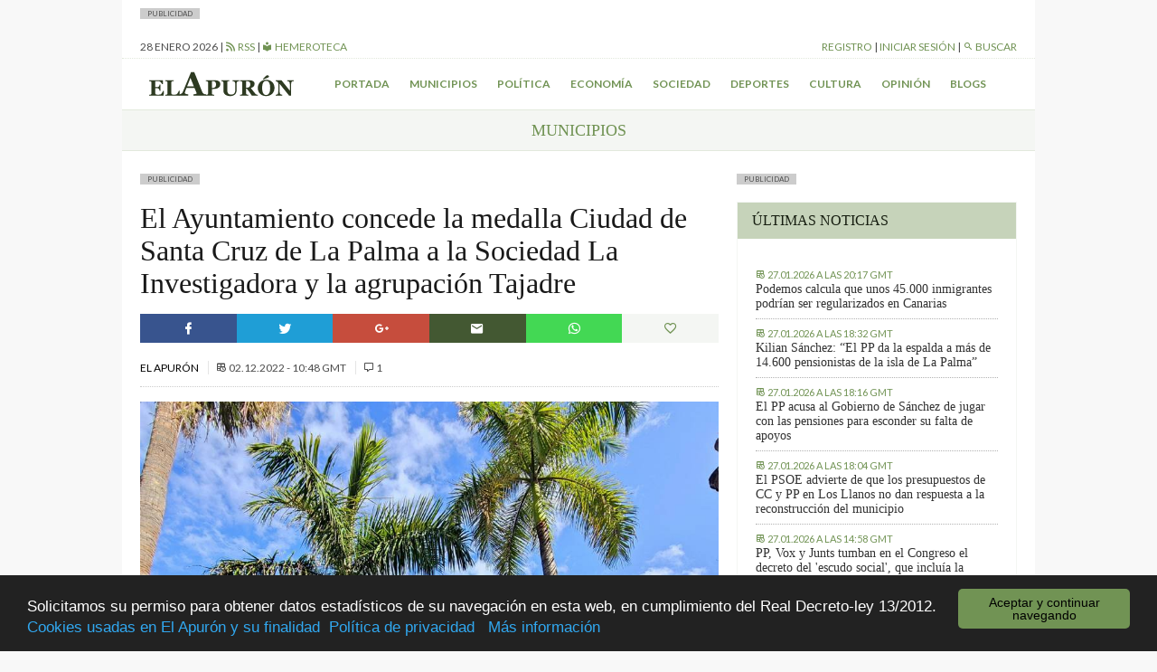

--- FILE ---
content_type: text/html; charset=UTF-8
request_url: https://elapuron.com/widgets/widget-home-latest/
body_size: 818
content:
<div class="widget__post">
	<div class="font-size--small uppercase color--base-500">
		<time datetime="2026-01-27T20:17+00:00" itemprop="datePublished">
			<i class="mdi mdi-timetable"></i>
			<span>27.01.2026 a las 20:17 GMT</span>
		</time>
	</div>
	<a class="widget__post_title serif" href="https://elapuron.com/noticias/politica/211059/podemos-calcula-unos-45-000-inmigrantes-podrian-regularizados-canarias/">Podemos calcula que unos 45.000 inmigrantes podrían ser regularizados en Canarias</a>	
</div>
<div class="widget__post">
	<div class="font-size--small uppercase color--base-500">
		<time datetime="2026-01-27T18:32+00:00" itemprop="datePublished">
			<i class="mdi mdi-timetable"></i>
			<span>27.01.2026 a las 18:32 GMT</span>
		</time>
	</div>
	<a class="widget__post_title serif" href="https://elapuron.com/noticias/politica/211044/kilian-sanchez-pp-da-la-espalda-mas-14-600-pensionistas-la-isla-la-palma/">Kilian Sánchez: “El PP da la espalda a más de 14.600 pensionistas de la isla de La Palma”</a>	
</div>
<div class="widget__post">
	<div class="font-size--small uppercase color--base-500">
		<time datetime="2026-01-27T18:16+00:00" itemprop="datePublished">
			<i class="mdi mdi-timetable"></i>
			<span>27.01.2026 a las 18:16 GMT</span>
		</time>
	</div>
	<a class="widget__post_title serif" href="https://elapuron.com/noticias/politica/211042/pp-acusa-al-gobierno-sanchez-jugar-las-pensiones-esconder-falta-apoyos/">El PP acusa al Gobierno de Sánchez de jugar con las pensiones para esconder su falta de apoyos</a>	
</div>
<div class="widget__post">
	<div class="font-size--small uppercase color--base-500">
		<time datetime="2026-01-27T18:04+00:00" itemprop="datePublished">
			<i class="mdi mdi-timetable"></i>
			<span>27.01.2026 a las 18:04 GMT</span>
		</time>
	</div>
	<a class="widget__post_title serif" href="https://elapuron.com/noticias/municipios/211039/psoe-advierte-los-presupuestos-cc-pp-los-llanos-no-dan-respuesta-la-reconstruccion-del-municipio/">El PSOE advierte de que los presupuestos de CC y PP en Los Llanos no dan respuesta a la reconstrucción del municipio</a>	
</div>
<div class="widget__post">
	<div class="font-size--small uppercase color--base-500">
		<time datetime="2026-01-27T14:58+00:00" itemprop="datePublished">
			<i class="mdi mdi-timetable"></i>
			<span>27.01.2026 a las 14:58 GMT</span>
		</time>
	</div>
	<a class="widget__post_title serif" href="https://elapuron.com/noticias/politica/211037/pp-vox-junts-tumban-congreso-decreto-del-escudo-social-incluia-la-subida-pensiones/">PP, Vox y Junts tumban en el Congreso el decreto del 'escudo social', que incluía la subida de las pensiones</a>	
</div>


--- FILE ---
content_type: text/html; charset=utf-8
request_url: https://www.google.com/recaptcha/api2/aframe
body_size: 268
content:
<!DOCTYPE HTML><html><head><meta http-equiv="content-type" content="text/html; charset=UTF-8"></head><body><script nonce="r8bXH96R_NPDeQO7q0HlpQ">/** Anti-fraud and anti-abuse applications only. See google.com/recaptcha */ try{var clients={'sodar':'https://pagead2.googlesyndication.com/pagead/sodar?'};window.addEventListener("message",function(a){try{if(a.source===window.parent){var b=JSON.parse(a.data);var c=clients[b['id']];if(c){var d=document.createElement('img');d.src=c+b['params']+'&rc='+(localStorage.getItem("rc::a")?sessionStorage.getItem("rc::b"):"");window.document.body.appendChild(d);sessionStorage.setItem("rc::e",parseInt(sessionStorage.getItem("rc::e")||0)+1);localStorage.setItem("rc::h",'1769593312265');}}}catch(b){}});window.parent.postMessage("_grecaptcha_ready", "*");}catch(b){}</script></body></html>

--- FILE ---
content_type: application/javascript; charset=utf-8
request_url: https://jsonip.com/?callback=jQuery11200242718974950886_1769593309679&_=1769593309680
body_size: -40
content:
jQuery11200242718974950886_1769593309679({"ip":"3.131.110.87"});